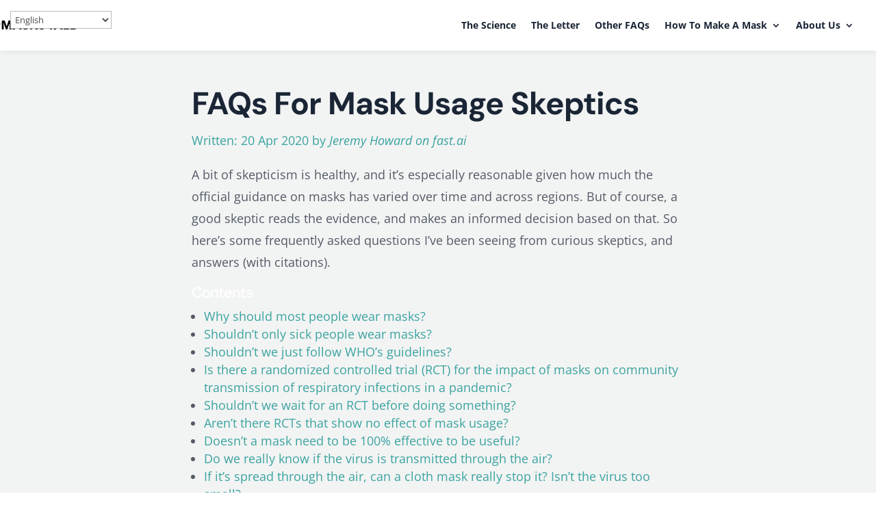

--- FILE ---
content_type: text/html; charset=UTF-8
request_url: https://masks4all.co/faqs-for-mask-skeptics/
body_size: 19334
content:
<!DOCTYPE html><html lang="en-US"><head><meta charset="UTF-8" /><meta http-equiv="X-UA-Compatible" content="IE=edge"><link rel="pingback" href="https://masks4all.co/xmlrpc.php" /> <script type="text/javascript">document.documentElement.className = 'js';</script> <link rel="preconnect" href="https://fonts.gstatic.com" crossorigin /><meta name='robots' content='index, follow, max-image-preview:large, max-snippet:-1, max-video-preview:-1' /> <script type="text/javascript">let jqueryParams=[],jQuery=function(r){return jqueryParams=[...jqueryParams,r],jQuery},$=function(r){return jqueryParams=[...jqueryParams,r],$};window.jQuery=jQuery,window.$=jQuery;let customHeadScripts=!1;jQuery.fn=jQuery.prototype={},$.fn=jQuery.prototype={},jQuery.noConflict=function(r){if(window.jQuery)return jQuery=window.jQuery,$=window.jQuery,customHeadScripts=!0,jQuery.noConflict},jQuery.ready=function(r){jqueryParams=[...jqueryParams,r]},$.ready=function(r){jqueryParams=[...jqueryParams,r]},jQuery.load=function(r){jqueryParams=[...jqueryParams,r]},$.load=function(r){jqueryParams=[...jqueryParams,r]},jQuery.fn.ready=function(r){jqueryParams=[...jqueryParams,r]},$.fn.ready=function(r){jqueryParams=[...jqueryParams,r]};</script> <link media="all" href="https://masks4all.co/wp-content/cache/autoptimize/css/autoptimize_2abef4198c4bd014fb5f65df1ba1abe5.css" rel="stylesheet"><title>FAQs For Mask Usage Skeptics</title><meta name="description" content="The scientific and expert consensus is clear: masks limit the spread of COVID-19. Here&#039;s an FAQ for skeptics and rebuttals to common misconceptions." /><link rel="canonical" href="https://masks4all.co/faqs-for-mask-skeptics/" /><meta property="og:locale" content="en_US" /><meta property="og:type" content="article" /><meta property="og:title" content="FAQs For Mask Usage Skeptics" /><meta property="og:description" content="The scientific and expert consensus is clear: masks limit the spread of COVID-19. Here&#039;s an FAQ for skeptics and rebuttals to common misconceptions." /><meta property="og:url" content="https://masks4all.co/faqs-for-mask-skeptics/" /><meta property="og:site_name" content="#Masks4All" /><meta property="article:modified_time" content="2020-05-01T23:05:19+00:00" /><meta property="og:image" content="https://masks4all.co/wp-content/uploads/2020/03/600x200.jpeg" /><meta property="og:image:width" content="600" /><meta property="og:image:height" content="200" /><meta property="og:image:type" content="image/jpeg" /><meta name="twitter:card" content="summary_large_image" /><meta name="twitter:label1" content="Est. reading time" /><meta name="twitter:data1" content="24 minutes" /> <script type="application/ld+json" class="yoast-schema-graph">{"@context":"https://schema.org","@graph":[{"@type":"WebPage","@id":"https://masks4all.co/faqs-for-mask-skeptics/","url":"https://masks4all.co/faqs-for-mask-skeptics/","name":"FAQs For Mask Usage Skeptics","isPartOf":{"@id":"https://masks4all.co/#website"},"primaryImageOfPage":{"@id":"https://masks4all.co/faqs-for-mask-skeptics/#primaryimage"},"image":{"@id":"https://masks4all.co/faqs-for-mask-skeptics/#primaryimage"},"thumbnailUrl":"https://masks4all.co/wp-content/uploads/2020/03/600x200.jpeg","datePublished":"2020-04-20T17:10:10+00:00","dateModified":"2020-05-01T23:05:19+00:00","description":"The scientific and expert consensus is clear: masks limit the spread of COVID-19. Here's an FAQ for skeptics and rebuttals to common misconceptions.","breadcrumb":{"@id":"https://masks4all.co/faqs-for-mask-skeptics/#breadcrumb"},"inLanguage":"en-US","potentialAction":[{"@type":"ReadAction","target":["https://masks4all.co/faqs-for-mask-skeptics/"]}]},{"@type":"ImageObject","inLanguage":"en-US","@id":"https://masks4all.co/faqs-for-mask-skeptics/#primaryimage","url":"https://masks4all.co/wp-content/uploads/2020/03/600x200.jpeg","contentUrl":"https://masks4all.co/wp-content/uploads/2020/03/600x200.jpeg","width":600,"height":200},{"@type":"BreadcrumbList","@id":"https://masks4all.co/faqs-for-mask-skeptics/#breadcrumb","itemListElement":[{"@type":"ListItem","position":1,"name":"Home","item":"https://masks4all.co/"},{"@type":"ListItem","position":2,"name":"FAQs For Mask Usage Skeptics"}]},{"@type":"WebSite","@id":"https://masks4all.co/#website","url":"https://masks4all.co/","name":"#Masks4All","description":"","publisher":{"@id":"https://masks4all.co/#organization"},"potentialAction":[{"@type":"SearchAction","target":{"@type":"EntryPoint","urlTemplate":"https://masks4all.co/?s={search_term_string}"},"query-input":{"@type":"PropertyValueSpecification","valueRequired":true,"valueName":"search_term_string"}}],"inLanguage":"en-US"},{"@type":"Organization","@id":"https://masks4all.co/#organization","name":"#Masks4All","url":"https://masks4all.co/","logo":{"@type":"ImageObject","inLanguage":"en-US","@id":"https://masks4all.co/#/schema/logo/image/","url":"https://masks4all.co/wp-content/uploads/2020/04/Mask4All_AllCaps-1.png","contentUrl":"https://masks4all.co/wp-content/uploads/2020/04/Mask4All_AllCaps-1.png","width":254,"height":250,"caption":"#Masks4All"},"image":{"@id":"https://masks4all.co/#/schema/logo/image/"}}]}</script> <link rel="alternate" type="application/rss+xml" title="#Masks4All &raquo; Feed" href="https://masks4all.co/feed/" /><link rel="alternate" type="application/rss+xml" title="#Masks4All &raquo; Comments Feed" href="https://masks4all.co/comments/feed/" /><link rel="alternate" title="oEmbed (JSON)" type="application/json+oembed" href="https://masks4all.co/wp-json/oembed/1.0/embed?url=https%3A%2F%2Fmasks4all.co%2Ffaqs-for-mask-skeptics%2F" /><link rel="alternate" title="oEmbed (XML)" type="text/xml+oembed" href="https://masks4all.co/wp-json/oembed/1.0/embed?url=https%3A%2F%2Fmasks4all.co%2Ffaqs-for-mask-skeptics%2F&#038;format=xml" /><link rel='preload' href='//cdn.shareaholic.net/assets/pub/shareaholic.js' as='script'/> <script data-no-minify='1' data-cfasync='false'>_SHR_SETTINGS = {"endpoints":{"local_recs_url":"https:\/\/masks4all.co\/wp-admin\/admin-ajax.php?action=shareaholic_permalink_related","ajax_url":"https:\/\/masks4all.co\/wp-admin\/admin-ajax.php"},"site_id":"c69cdef70e7130dfdc811db1d36e7bd6","url_components":{"year":"2020","monthnum":"04","day":"20","hour":"17","minute":"10","second":"10","post_id":"68136","postname":"faqs-for-mask-skeptics","category":"uncategorized"}};</script> <script data-no-minify='1' data-cfasync='false' src='//cdn.shareaholic.net/assets/pub/shareaholic.js' data-shr-siteid='c69cdef70e7130dfdc811db1d36e7bd6' async ></script> <meta name='shareaholic:site_name' content='#Masks4All' /><meta name='shareaholic:language' content='en-US' /><meta name='shareaholic:url' content='https://masks4all.co/faqs-for-mask-skeptics/' /><meta name='shareaholic:keywords' content='type:page' /><meta name='shareaholic:article_published_time' content='2020-04-20T17:10:10+00:00' /><meta name='shareaholic:article_modified_time' content='2020-05-01T23:05:19+00:00' /><meta name='shareaholic:shareable_page' content='true' /><meta name='shareaholic:article_author_name' content='masks4all' /><meta name='shareaholic:site_id' content='c69cdef70e7130dfdc811db1d36e7bd6' /><meta name='shareaholic:wp_version' content='9.7.13' /><meta name='shareaholic:image' content='https://masks4all.co/wp-content/uploads/2020/03/600x200.jpeg' /><meta property='og:image' content='https://masks4all.co/wp-content/uploads/2020/03/600x200.jpeg' /><meta content="Divi v.4.27.5" name="generator"/><link rel="https://api.w.org/" href="https://masks4all.co/wp-json/" /><link rel="alternate" title="JSON" type="application/json" href="https://masks4all.co/wp-json/wp/v2/pages/68136" /><link rel="EditURI" type="application/rsd+xml" title="RSD" href="https://masks4all.co/xmlrpc.php?rsd" /><meta name="generator" content="WordPress 6.9" /><link rel='shortlink' href='https://masks4all.co/?p=68136' /><meta name="viewport" content="width=device-width, initial-scale=1.0, maximum-scale=1.0, user-scalable=0" /><link rel="icon" href="https://masks4all.co/wp-content/uploads/2020/04/cropped-Mask4All_AllCaps-1-32x32.png" sizes="32x32" /><link rel="icon" href="https://masks4all.co/wp-content/uploads/2020/04/cropped-Mask4All_AllCaps-1-192x192.png" sizes="192x192" /><link rel="apple-touch-icon" href="https://masks4all.co/wp-content/uploads/2020/04/cropped-Mask4All_AllCaps-1-180x180.png" /><meta name="msapplication-TileImage" content="https://masks4all.co/wp-content/uploads/2020/04/cropped-Mask4All_AllCaps-1-270x270.png" /></head><body class="wp-singular page-template-default page page-id-68136 wp-theme-Divi et-tb-has-template et-tb-has-footer et_pb_button_helper_class et_fullwidth_nav et_non_fixed_nav et_show_nav et_primary_nav_dropdown_animation_fade et_secondary_nav_dropdown_animation_fade et_header_style_left et_cover_background et_pb_gutter osx et_pb_gutters3 et_pb_pagebuilder_layout et_no_sidebar et_divi_theme et-db"><div id="page-container"><div id="et-boc" class="et-boc"><header id="main-header" data-height-onload="60"><div class="container clearfix et_menu_container"><div class="logo_container"> <span class="logo_helper"></span> <a href="https://masks4all.co/" data-wpel-link="internal"> <img src="https://masks4all.co/wp-content/uploads/2020/03/Mask4All_AllCaps-1.png" width="834" height="250" alt="#Masks4All" id="logo" data-height-percentage="80" /> </a></div><div id="et-top-navigation" data-height="60" data-fixed-height="60"><nav id="top-menu-nav"><ul id="top-menu" class="nav"><li class="menu-item menu-item-type-custom menu-item-object-custom menu-item-68469"><a href="https://masks4all.co/the-science-explained/" data-wpel-link="internal">The Science</a></li><li class="menu-item menu-item-type-post_type menu-item-object-page menu-item-68779"><a href="https://masks4all.co/letter-over-100-prominent-health-experts-call-for-cloth-mask-requirements/" data-wpel-link="internal">The Letter</a></li><li class="menu-item menu-item-type-custom menu-item-object-custom current-menu-item menu-item-68144"><a href="https://masks4all.co/faqs-for-mask-skeptics/" aria-current="page" data-wpel-link="internal">Other FAQs</a></li><li class="menu-item menu-item-type-custom menu-item-object-custom menu-item-has-children menu-item-58166"><a href="https://masks4all.co/how-to-make-a-homemade-mask/" data-wpel-link="internal">How To Make A Mask</a><ul class="sub-menu"><li class="menu-item menu-item-type-custom menu-item-object-custom menu-item-68154"><a href="https://masks4all.co/how-to-make-a-homemade-mask/#clean" data-wpel-link="internal">How To Clean Your Mask</a></li></ul></li><li class="menu-item menu-item-type-custom menu-item-object-custom menu-item-has-children menu-item-59152"><a href="https://masks4all.co/about-us/" data-wpel-link="internal">About Us</a><ul class="sub-menu"><li class="menu-item menu-item-type-custom menu-item-object-custom menu-item-68511"><a href="https://masks4all.co/about-us/" data-wpel-link="internal">About Us</a></li><li class="menu-item menu-item-type-custom menu-item-object-custom menu-item-68736"><a href="https://join.slack.com/t/masks4allco/shared_invite/zt-dy8x6vli-MdprnNGGP8s~6ldVwrMc6A" data-wpel-link="external" target="_blank" rel="external noopener noreferrer">Join Our Team</a></li><li class="menu-item menu-item-type-custom menu-item-object-custom menu-item-67873"><a href="https://masks4all.co/in-the-media/" data-wpel-link="internal">Press</a></li><li class="menu-item menu-item-type-custom menu-item-object-custom menu-item-home menu-item-58168"><a href="https://masks4all.co/#contact-us" data-wpel-link="internal">Contact</a></li></ul></li></ul></nav><div id="et_mobile_nav_menu"><div class="mobile_nav closed"> <span class="select_page">Select Page</span> <span class="mobile_menu_bar mobile_menu_bar_toggle"></span></div></div></div></div></header><div id="et-main-area"><div id="main-content"><article id="post-68136" class="post-68136 page type-page status-publish has-post-thumbnail hentry"><div class="entry-content"><div style='display:none;' class='shareaholic-canvas' data-app='share_buttons' data-title='FAQs For Mask Usage Skeptics' data-link='https://masks4all.co/faqs-for-mask-skeptics/' data-app-id-name='page_above_content'></div><div class="et-l et-l--post"><div class="et_builder_inner_content et_pb_gutters3"><div id="how-to-make-a-mask" class="et_pb_section et_pb_section_0 et_pb_with_background et_section_regular" ><div class="et_pb_row et_pb_row_0"><div class="et_pb_column et_pb_column_4_4 et_pb_column_0  et_pb_css_mix_blend_mode_passthrough et-last-child"><div class="et_pb_module et_pb_cta_0 et_pb_promo  et_pb_text_align_center et_pb_bg_layout_dark et_pb_no_bg"><div class="et_pb_promo_description"><h2 class="et_pb_module_header">FAQs For Mask Usage Skeptics</h2><div><p style="text-align: left;"><span class="post-date"><a href="https://www.fast.ai/2020/04/20/skeptics-masks/" data-wpel-link="external" target="_blank" rel="external noopener noreferrer">Written: 20 Apr 2020 by </a><i><a href="https://www.fast.ai/2020/04/20/skeptics-masks/" data-wpel-link="external" target="_blank" rel="external noopener noreferrer">Jeremy Howard on fast.ai</a></i></span></p><p style="text-align: left;">A bit of skepticism is healthy, and it’s especially reasonable given how much the official guidance on masks has varied over time and across regions. But of course, a good skeptic reads the evidence, and makes an informed decision based on that. So here’s some frequently asked questions I’ve been seeing from curious skeptics, and answers (with citations).</p><h3 id="contents" class="no_toc" style="text-align: left;">Contents</h3><ul id="markdown-toc" style="text-align: left;"><li style="text-align: left;"><a id="markdown-toc-why-should-most-people-wear-masks" href="#why-should-most-people-wear-masks">Why should most people wear masks?</a></li><li style="text-align: left;"><a id="markdown-toc-shouldnt-only-sick-people-wear-masks" href="#shouldnt-only-sick-people-wear-masks">Shouldn’t only sick people wear masks?</a></li><li style="text-align: left;"><a id="markdown-toc-shouldnt-we-just-follow-whos-guidelines" href="#shouldnt-we-just-follow-whos-guidelines">Shouldn’t we just follow WHO’s guidelines?</a></li><li style="text-align: left;"><a id="markdown-toc-is-there-a-randomized-controlled-trial-rct-for-the-impact-of-masks-on-community-transmission-of-respiratory-infections-in-a-pandemic" href="#is-there-a-randomized-controlled-trial-rct-for-the-impact-of-masks-on-community-transmission-of-respiratory-infections-in-a-pandemic">Is there a randomized controlled trial (RCT) for the impact of masks on community transmission of respiratory infections in a pandemic?</a></li><li style="text-align: left;"><a id="markdown-toc-shouldnt-we-wait-for-an-rct-before-doing-something" href="#shouldnt-we-wait-for-an-rct-before-doing-something">Shouldn’t we wait for an RCT before doing something?</a></li><li style="text-align: left;"><a id="markdown-toc-arent-there-rcts-that-show-no-effect-of-mask-usage" href="#arent-there-rcts-that-show-no-effect-of-mask-usage">Aren’t there RCTs that show no effect of mask usage?</a></li><li style="text-align: left;"><a id="markdown-toc-doesnt-a-mask-need-to-be-100-effective-to-be-useful" href="#doesnt-a-mask-need-to-be-100-effective-to-be-useful">Doesn’t a mask need to be 100% effective to be useful?</a></li><li style="text-align: left;"><a id="markdown-toc-do-we-really-know-if-the-virus-is-transmitted-through-the-air" href="#do-we-really-know-if-the-virus-is-transmitted-through-the-air">Do we really know if the virus is transmitted through the air?</a></li><li style="text-align: left;"><a id="markdown-toc-if-its-spread-through-the-air-can-a-cloth-mask-really-stop-it-isnt-the-virus-too-small" href="#if-its-spread-through-the-air-can-a-cloth-mask-really-stop-it-isnt-the-virus-too-small">If it’s spread through the air, can a cloth mask really stop it? Isn’t the virus too small?</a></li><li style="text-align: left;"><a id="markdown-toc-wont-wearing-masks-make-people-just-be-less-careful-about-physical-distancing" href="#wont-wearing-masks-make-people-just-be-less-careful-about-physical-distancing">Won’t wearing masks make people just be less careful about physical distancing?</a></li><li style="text-align: left;"><a id="markdown-toc-mightnt-people-handle-their-masks-wrong-and-make-things-worse" href="#mightnt-people-handle-their-masks-wrong-and-make-things-worse">Mightn’t people handle their masks wrong and make things worse?</a></li><li style="text-align: left;"><a id="markdown-toc-what-if-people-touch-their-face-more-and-infect-themselves-in-the-process" href="#what-if-people-touch-their-face-more-and-infect-themselves-in-the-process">What if people touch their face more and infect themselves in the process?</a></li><li style="text-align: left;"><a id="markdown-toc-where-am-i-going-to-get-a-mask-anyway" href="#where-am-i-going-to-get-a-mask-anyway">Where am I going to get a mask anyway?</a></li><li style="text-align: left;"><a id="markdown-toc-wont-this-make-people-take-masks-away-from-healthcare-workers" href="#wont-this-make-people-take-masks-away-from-healthcare-workers">Won’t this make people take masks away from healthcare workers?</a></li><li style="text-align: left;"><a id="markdown-toc-isnt-wearing-a-mask-a-personal-choice" href="#isnt-wearing-a-mask-a-personal-choice">Isn’t wearing a mask a personal choice?</a></li><li style="text-align: left;"><a id="markdown-toc-mightnt-wearing-a-mask-cause-people-of-color-to-get-harassed" href="#mightnt-wearing-a-mask-cause-people-of-color-to-get-harassed">Might not wearing a mask cause people of color to get harassed?</a></li><li style="text-align: left;"><a id="markdown-toc-isnt-wearing-a-mask-something-that-only-asian-cultures-do" href="#isnt-wearing-a-mask-something-that-only-asian-cultures-do">Isn’t wearing a mask something that only Asian cultures do?</a></li></ul><h2 id="why-should-most-people-wear-masks" style="text-align: left;">Why should most people wear masks?</h2><p style="text-align: left;">Wearing a mask decreases the number of people infected by an infectious mask wearer (“source control”), because it reduces by around 99% the number of droplets that are ejected during speech. It also probably somewhat decreases the likelihood of an uninfected wearer getting infected, although it’s less effective for this, since many of the droplets quickly evaporate into small droplet nuclei that are hard to block. Reducing the number of people infected has an exponential impact, because it decreases the effective reproduction rate, R.</p><p style="text-align: left;">About half of infections are from people that aren’t showing symptoms – so people that don’t know they’re sick are infecting others. Because masks are far more effective at blocking infection at the source, that means we need everyone to wear a mask in public, since otherwise unmasked people put those around them at risk.</p><h2 id="shouldnt-only-sick-people-wear-masks" style="text-align: left;">Shouldn’t only sick people wear masks?</h2><p style="text-align: left;">Patients without symptoms pose <a href="https://www.nature.com/articles/s41586-020-2196-x_reference.pdf" data-wpel-link="external" target="_blank" rel="external noopener noreferrer">a risk of infecting others</a>, so it’s not enough to wait until you have symptoms to wear a mask. <a href="https://nature.com/articles/s41591-020-0869-5" data-wpel-link="external" target="_blank" rel="external noopener noreferrer">Three</a> <a href="https://wellcomeopenresearch.org/articles/5-58" data-wpel-link="external" target="_blank" rel="external noopener noreferrer">recent</a> <a href="https://medrxiv.org/content/10.1101/2020.03.05.20031815v1" data-wpel-link="external" target="_blank" rel="external noopener noreferrer">studies</a> show that nearly half of patients are infected by people who do not themselves have symptoms—thus they aren’t even coughing or sneezing yet, but they can spread the disease just by talking in close proximity to someone else.</p><h2 id="shouldnt-we-just-follow-whos-guidelines" style="text-align: left;">Shouldn’t we just follow WHO’s guidelines?</h2><p style="text-align: left;"><a href="https://masks4all.co/what-countries-have-mask-laws/" data-wpel-link="internal">88% of the world&#8217;s population</a> lives in countries where the disease experts and government leaders recommend/mandate masks and <strong>disagree with the WHO</strong>.</p><p style="text-align: left;"><strong>Why does the world disagree with the World Health Organization about masks? </strong></p><p style="text-align: left;">The WHO &#8220;<a href="https://www.weforum.org/agenda/2020/03/who-should-wear-a-face-mask-30-march-who-briefing/" data-wpel-link="external" target="_blank" rel="external noopener noreferrer">recommends those infected</a> with the COVID-19 coronavirus to wear masks to prevent spreading it to someone else.&#8221;</p><p style="text-align: left;">And the WHO agrees with the U.S. CDC (and the rest of the world) that people who are <a href="https://www.who.int/docs/default-source/coronaviruse/situation-reports/20200402-sitrep-73-covid-19.pdf" data-wpel-link="external" target="_blank" rel="external noopener noreferrer">non-symptomatic and infected</a> can spread the virus.</p><p style="text-align: left;">The <a href="https://t.co/hon6s5x2o1?amp=1" data-wpel-link="external" target="_blank" rel="external noopener noreferrer">WHO also recommends public mask usage during high-severity influenza pandemics</a> &#8211; just not during this Coronavirus pandemic.</p><p style="text-align: left;">So it follows very basic logic that if we don’t know who is infected (because of asymptomatic cases) and the WHO agrees that anyone who is infected needs to wear a mask, then we should all wear masks.</p><p style="text-align: left;">Hopefully, WHO will update their guidelines to be clearer in the future. Their most recent guidelines say that “WHO is collaborating with research and development partners to better understand the effectiveness and efficiency of nonmedical masks. WHO is also strongly encouraging countries that issue recommendations for the use of masks in healthy people in the community to conduct research on this critical topic. WHO will update its guidance when new evidence becomes available.”</p><h2 id="is-there-a-randomized-controlled-trial-rct-for-the-impact-of-masks-on-community-transmission-of-respiratory-infections-in-a-pandemic" style="text-align: left;">Is there a randomized controlled trial (RCT) for the impact of masks on community transmission of respiratory infections in a pandemic?</h2><p style="text-align: left;">A randomized controlled trial (RCT) is sometimes considered the “gold standard” for assessing evidence to see whether a medical intervention actually works. It’s mainly used for assessing new drugs. In an RCT, a representative sample is selected, and randomly split into two groups, one of which receives the medical intervention (e.g. the drug), and one which doesn’t (normally that one gets a placebo). This can, when things go well, show clearly whether the drug made a difference. Generally, a “p value” is calculated, which is the probability that effect seen in the data would be observed by chance. If that p value is less than some number (often 0.05) the RCT is considered to be “statistically significant”. Without an RCT, it can be harder to distinguish whether two groups differ because of the intervention, or because of some other difference between the groups.</p><p style="text-align: left;">There has never been, and will never be, an RCT for the impact of masks, or hand-washing, or social distancing on community transmission of respiratory infections in a pandemic. The reason is that the following steps would be needed:</p><ol style="text-align: left;"><li>Select 100 or so communities that are representative, and do not have significant population interaction (i.e people don’t move from one region to another)</li><li>Select at random 50 communities where everyone must all wear masks in public; the populations of the other 50 must never wear masks in public</li><li>Wait a few months</li><li>See how many people died in each set of communities</li></ol><p style="text-align: left;">Because we have such a strong prior expectation that masks are likely to be effective, there are probably no jurisdictions where it would be considered ethical to run such a study. It would also be very challenging to ensure compliance. A smaller and simpler trial that does not look at whole communities, but only individuals, would face similar ethical problems, and would also not be able to actually answer the question of whether community transmission is impacted.</p><p style="text-align: left;">The American Statistical Association (ASA) has released a “<a href="https://amstat.tandfonline.com/doi/full/10.1080/00031305.2016.1154108#.Vt2XIOaE2MN" data-wpel-link="external" target="_blank" rel="external noopener noreferrer">Statement on Statistical Significance and P-Values</a>” with six principles underlying the proper use and interpretation of the p-value. In particular, note the following principles:</p><ul style="text-align: left;"><li>P-values do not measure the probability that the studied hypothesis is true, or the probability that the data were produced by random chance alone.</li><li>Scientific conclusions and business or policy decisions should not be based only on whether a p-value passes a specific threshold.</li><li>A p-value, or statistical significance, does not measure the size of an effect or the importance of a result.</li></ul><p style="text-align: left;">So what should policy decisions be based on? They should be based on an assessment of the potential upsides and downside of an intervention along with their probabilities, versus the potential cost, in order to come up with an approximate expected value (ideally, a probability distribution) if the intervention is used, versus not used.</p><h2 id="shouldnt-we-wait-for-an-rct-before-doing-something" style="text-align: left;">Shouldn’t we wait for an RCT before doing something?</h2><p style="text-align: left;">No. Even if we ignore the impossibility of running such an RCT, a British Medical Journal paper <a href="https://www.bmj.com/content/bmj/369/bmj.m1435.full.pdf" data-wpel-link="external" target="_blank" rel="external noopener noreferrer">points out</a> that “there is a moral argument that the public should be given the opportunity to change their behavior in line with the precautionary principle, even when direct experimental evidence for benefit is not clear cut”. The precautionary principle is (from Wikipedia) “a strategy for approaching issues of potential harm when extensive scientific knowledge on the matter is lacking.” Most nations have agreed, via UNICEF, to act in compliance with this principle.</p><p style="text-align: left;">No jurisdiction has waited for an RCT before recommending hand washing or physical distancing. Many jurisdictions have enforced extreme physical distancing through mandated lockdowns or shelter-in-place orders, despite the lack of an RCT showing their effectiveness at reducing community transmission of COVID-19, and despite this being a far more expensive intervention.</p><h2 id="arent-there-rcts-that-show-no-effect-of-mask-usage" style="text-align: left;">Aren’t there RCTs that show no effect of mask usage?</h2><p style="text-align: left;">For an RCT to show no effect, we would need to observe two groups that are very similar, with enough data to make us confident that the effect is small enough to be not practically useful. There are no RCTs that have found this for any use of masks for any type of coronavirus.</p><p style="text-align: left;">The closest thing we have, perhaps, to a relevant RCT is the paper <a href="https://www.ijidonline.com/article/S1201-9712\(08\)01008-4/fulltext" data-wpel-link="external" target="_blank" rel="external noopener noreferrer">The First Randomized, Controlled Clinical Trial of Mask Use in Households to Prevent Respiratory Virus Transmission</a>: This was an Australian study for influenza control in the community, but not during a pandemic, and without any enforcement of compliance (such as would be provided by a mask mandate). It stated that “observational epidemiologic data suggest that transmission of viral respiratory infection was significantly reduced during the SARS epidemic with the use of face masks as well as other infection control measures” and “in an adjusted analysis of compliant subjects, masks as a group had protective efficacy in excess of 80% against clinical influenza-like illness.” However, the authors noted that “we found compliance to be low, but compliance is affected by perception of risk. In a pandemic, we would expect compliance to improve. In compliant users, masks were highly efficacious.”</p><p style="text-align: left;">There is <a href="https://www.nature.com/articles/s41591-020-0843-2" data-wpel-link="external" target="_blank" rel="external noopener noreferrer">some evidence</a> that basic masks are more effective for coronavirus than influenza. There is a lot of evidence that compliance with mask wearing can be high during the COVID-19 pandemic, since many communities are already at well over 80% compliance (including many at close to 100%, due to mask mandates).</p><p style="text-align: left;">Some other RCTs that are frequently discussed with regards to public mask use, none of which study impact on community transmission, include:</p><ul style="text-align: left;"><li><a href="https://www.ncbi.nlm.nih.gov/pmc/articles/PMC5223715/" data-wpel-link="external" target="_blank" rel="external noopener noreferrer">Cluster randomised controlled trial to examine medical mask use as source control for people with respiratory illness</a>: in this study, the relative risk for laboratory confirmed viral infections was 0.06 to 15.54. In other words, the study was too underpowered to tell whether the impact of masks was extremely effective, or extremely ineffective. The study looked at the impact of continuously wearing a mask whilst in a hospital. This is a very different situation to using a mask for short periods of time whilst shopping, in transit, and so forth.</li><li><a href="https://www.ncbi.nlm.nih.gov/pubmed/19652172" data-wpel-link="external" target="_blank" rel="external noopener noreferrer">Facemasks and hand hygiene to prevent influenza transmission in households: a cluster randomized trial</a>: This was a Hong Kong study for influenza control in the community. It was an underpowered study, however it concluded “Hand hygiene and facemasks seemed to prevent household transmission of influenza virus when implemented within 36 hours of index patient symptom onset. These findings suggest that nonpharmaceutical interventions are important for mitigation of pandemic and interpandemic influenza.”</li><li><a href="https://bmjopen.bmj.com/content/bmjopen/5/4/e006577.full.pdf" data-wpel-link="external" target="_blank" rel="external noopener noreferrer">A cluster randomised trial of cloth masks compared with medical masks in healthcare workers</a>: This did not test the impact of wearing masks on source control and did not have a control group that did not wear masks. The study found that cloth masks were not effective as PPE for rhinovirus. This is consistent with <a href="https://www.nature.com/articles/s41591-020-0843-2" data-wpel-link="external" target="_blank" rel="external noopener noreferrer">a more recent study</a> that found that simple masks were not effective for blocking rhinovirus; however, it found them 100% effective at blocking seasonal coronavirus.</li></ul><h2 id="doesnt-a-mask-need-to-be-100-effective-to-be-useful" style="text-align: left;">Doesn’t a mask need to be 100% effective to be useful?</h2><p style="text-align: left;">No. No mask is 100% effective. However, fewer virus particles mean a better chance of avoiding infection, and research shows that, if you are infected, <a href="https://www.thelancet.com/journals/laninf/article/PIIS1473-3099\(20\)30196-1/fulltext" data-wpel-link="external" target="_blank" rel="external noopener noreferrer">the lower your viral exposure load</a>, the <a href="https://www.thelancet.com/journals/laninf/article/PIIS1473-3099\(20\)30232-2/fulltext" data-wpel-link="external" target="_blank" rel="external noopener noreferrer">better your chance</a> of only <a href="https://nymag.com/intelligencer/2020/03/is-viral-load-key-to-understanding-coronaviruss-severity.html" data-wpel-link="external" target="_blank" rel="external noopener noreferrer">a mild illness</a>.</p><h2 id="do-we-really-know-if-the-virus-is-transmitted-through-the-air" style="text-align: left;">Do we really know if the virus is transmitted through the air?</h2><p style="text-align: left;">I claimed earlier that a mask works “because it reduces by around 99% the amount of droplets that are ejected during speech”. That’s only useful if we know that the virus is actually transmitted through the air. We have to be careful here, because many people (including the WHO) use a definition of “airborne” that does not include transmission caused by droplets traveling through the air, but only tiny particles that float freely in the air for hours. We don’t know for sure whether the virus is “airborne” under this definition. However, it does seem clear that a key transmission route of COVID-19 is via droplets that fly out of our mouths. It has been known since 1934 (and studied in hundreds of papers since) that respiratory infections are transmitted through these droplets, and that the smaller ones <a href="https://academic.oup.com/aje/article-abstract/20/3/611/280025" data-wpel-link="external" target="_blank" rel="external noopener noreferrer">quickly evaporate</a>. We’ve <a href="https://www.ncbi.nlm.nih.gov/pmc/articles/PMC2234804/" data-wpel-link="external" target="_blank" rel="external noopener noreferrer">known since 1946</a> (and studied in hundreds of papers since) that this creates tiny particles that are extremely hard to stop. This mode of respiratory infection is well understood, and consistent with the <a href="https://www.cdc.gov/sars/about/faq.html" data-wpel-link="external" target="_blank" rel="external noopener noreferrer">transmission of SARS</a>.</p><p style="text-align: left;">Unfortunately, WHO makes things rather confusing, through their publication <a href="https://www.who.int/news-room/commentaries/detail/modes-of-transmission-of-virus-causing-covid-19-implications-for-ipc-precaution-recommendations" data-wpel-link="external" target="_blank" rel="external noopener noreferrer">Modes of transmission of virus causing COVID-19</a>. This document claims that “According to current evidence, COVID-19 virus is primarily transmitted between people through respiratory droplets and contact routes.” Five references provided to support this assertion (the WHO page currently lists 6, but it appears that the reference numbers are off by one, since the following reference does not relate to the correct document). However, a review of the references shows that none of them provide evidence supporting any particular transmission route. These are the references provided:</p><ul style="text-align: left;"><li><a href="https://wwwnc.cdc.gov/eid/article/26/6/20-0239_article" data-wpel-link="external" target="_blank" rel="external noopener noreferrer">Community Transmission of Severe Acute Respiratory Syndrome Coronavirus 2, Shenzhen, China, 2020</a>: “We suspect that community transmission and intrafamily transmission have potentially become the new transmission modes in the city. Also, nosocomial infection and transmission might pose a potential risk for COVID-19 control.” No evidence of whether transmission was through droplets, Aerosol, or fomites is presented.</li><li><a href="https://www.thelancet.com/journals/lancet/article/PIIS0140-6736\(20\)30154-9/fulltext" data-wpel-link="external" target="_blank" rel="external noopener noreferrer">A familial cluster of pneumonia associated with the 2019 novel coronavirus indicating person-to-person transmission</a>: The focus of this study was to identify whether the key issue to analyze and control is super-spreader events, or whether other types of transmission could be a problem. “Our study showed that person-to-person transmission in family homes or hospitals, and intercity spread of this novel coronavirus are possible”. No analysis of transmission methods was done, however there is some evidence here that wearing a mask is effective, because the only person that was not infected in the family in this case was the only one to wear a mask.</li><li><a href="https://www.nejm.org/doi/full/10.1056/NEJMoa2001316" data-wpel-link="external" target="_blank" rel="external noopener noreferrer">Early Transmission Dynamics in Wuhan, China, of Novel Coronavirus–Infected Pneumonia</a>: This study only looked at “infected persons, relatives, close contacts, and health care workers”. It did not attempt to identify the method of transmission or find out whether transmission to more remote people occurred.</li><li><a href="https://www.thelancet.com/journals/lancet/article/PIIS0140-6736\(20\)30183-5/fulltext" data-wpel-link="external" target="_blank" rel="external noopener noreferrer">Clinical features of patients infected with 2019 novel coronavirus in Wuhan, China</a>: this study looks at “the epidemiological, clinical, laboratory, and radiological characteristics and treatment and clinical outcomes” of patients. It does not look at or comment on transmission method in any way.</li><li><a href="https://www.cdc.gov/mmwr/volumes/69/wr/mm6909e1.htm" data-wpel-link="external" target="_blank" rel="external noopener noreferrer">Active Monitoring of Persons Exposed to Patients with Confirmed COVID-19</a>: “despite intensive follow-up, no sustained person-to-person transmission of symptomatic SARS-CoV-2 was observed in the United States among the close contacts of the first 10 persons with diagnosed travel-related COVID-19. Analyses of timing of exposure during each patient’s illness as well as the type and duration of exposures will provide information on potential risk factors for transmission.” This analysis was not done in this paper, so therefore it does not provide any information about transmission methods.</li></ul><p style="text-align: left;">However, there are cases reported in the literature which support the conclusion that the virus is transmitted through the air. In particular, the paper <a href="https://wwwnc.cdc.gov/eid/article/26/7/20-0764_article" data-wpel-link="external" target="_blank" rel="external noopener noreferrer">COVID-19 Outbreak Associated with Air Conditioning in Restaurant, Guangzhou, China, 2020</a>, notes that “Virus transmission in this outbreak cannot be explained by droplet transmission alone. Larger respiratory droplets (&gt;5 μm) remain in the air for only a short time and travel only short distances, generally &lt;1 m”. <a href="https://wwwnc.cdc.gov/eid/article/26/6/20-0412_article" data-wpel-link="external" target="_blank" rel="external noopener noreferrer">Indirect Virus Transmission in Cluster of COVID-19 Cases, Wenzhou, China, 2020</a> notes that “the rapid spread of SARS-CoV-2 in our study could have resulted from spread via fomites (e.g., elevator buttons or restroom taps) or virus aerosolization in a confined public space (e.g., restrooms or elevators). All case-patients other than those on floor 7 were female, including a restroom cleaner, so common restroom use could have been the infection source. For case-patients who were customers in the shopping mall but did not report using the restroom, the source of infection could have been the elevators. The Guangzhou Center for Disease Control and Prevention detected the nucleic acid of SARS-CoV-2 on a doorknob at a patient’s house (5), but Wenzhou Center for Disease Control and Prevention test results for an environmental sample from the surface of a mall elevator wall and button were negative”. Other cases not yet reported in the scientific literature include a <a href="https://www.latimes.com/world-nation/story/2020-03-29/coronavirus-choir-outbreak" data-wpel-link="external" target="_blank" rel="external noopener noreferrer">Seattle choir rehearsal</a> where 45 have been diagnosed with COVID-19 or ill with the symptoms, despite all attendees required to use hand sanitizer, and a conference in Boston <a href="https://www.wbur.org/commonhealth/2020/03/12/coronavirus-outbreak-biogen-conference-superspreading" data-wpel-link="external" target="_blank" rel="external noopener noreferrer">where 77 people became infected</a>. Locations that had sporting events and festivals, where there tends to be singing and shouting, which eject larger and more droplets further distances, have had large COVID-19 outbreaks.</p><p style="text-align: left;">Perhaps the most interesting case for understanding transmission routes is <a href="https://www.cdc.go.kr/board/board.es?mid=&amp;bid=0030&amp;act=view&amp;list_no=366670&amp;tag=&amp;nPage=1" data-wpel-link="external" target="_blank" rel="external noopener noreferrer">a call center building in Guro-gu, Seoul</a>, There are a total of 163 confirmed cases since 8 March. Of the 163 confirmed cases, 97 are persons who worked in the building (11th floor = 94; 10th floor = 2; 9th floor = 1), and 66 are their contacts.” So nearly all the cases in the building were on a single floor. This strongly suggests that transmission must be mainly through the air, otherwise, if transmission was primarily through touching surfaces, elevator buttons and front doors etc would have caused substantial transmission to other floors.</p><p style="text-align: left;">I have only been able to find <a href="https://www.cdc.gov/mmwr/volumes/69/wr/mm6914e1.htm?s_cid=mm6914e1_x" data-wpel-link="external" target="_blank" rel="external noopener noreferrer">a single case</a> that seems likely to be caused by infection through surface contact. In this case, a person in Singapore who sat in a church pew that was earlier used by an infected patient became infected themselves. It’s possible that the virus was transmitted through the pew, although it’s also possible that since the people went to the same church, they came into contact before or after the service.</p><h2 id="if-its-spread-through-the-air-can-a-cloth-mask-really-stop-it-isnt-the-virus-too-small" style="text-align: left;">If it’s spread through the air, can a cloth mask really stop it? Isn’t the virus too small?</h2><p style="text-align: left;">Coronavirus particles are so small that they can fit through the weave of most household cloth materials. Medical masks, such as N95 respirators, use special materials that create difficult to navigate pathways in the fabric that make it very hard for these tiny particles to get through the material. They also are specially fitted to the face of each healthcare worker to minimize gaps that these particles can get through.</p><p style="text-align: left;">Many commentators have been distracted by this, not realizing that the droplets that are ejected from an infected mask wearer are far bigger than the virus particles, and are easily blocked with around 99% efficacy, as shown in this <a href="https://www.nejm.org/doi/full/10.1056/NEJMc2007800" data-wpel-link="external" target="_blank" rel="external noopener noreferrer">recent NEJM paper</a> that used laser light scattering to explore the effect. (The paper includes videos that make it easy to see for yourself what’s going on.)</p><p style="text-align: left;">We don’t know for sure yet whether droplets ejected during breathing are also an important transmission path. These droplets are much smaller, and have a lower total viral load, compared to droplets from speech, but I haven’t found any studies that directly study the impact of this on COVID-19 transmission.</p><p style="text-align: left;">The good news, however, is that we do have <a href="https://www.nature.com/articles/s41591-020-0843-2%C2%A0" data-wpel-link="external" target="_blank" rel="external noopener noreferrer">a study</a> that shows the impact of wearing an unfitted mask on seasonal coronavirus transmission, based on the amount of virus particles found in droplets ejected during breathing. In this study, the unfitted mask was 100% effective in blocking these for seasonal coronavirus.</p><p style="text-align: left;">There’s even a study that tested the efficacy of a cloth mask at blocking COVID-19. Unfortunately, there are some problems with the study:</p><ul style="text-align: left;"><li>Symptomatic people should stay home, so testing speech would have been more helpful than testing coughs</li><li>The test was done at 8 inches, which is much closer than people should be if following physical distancing guidelines</li><li>Only 4 patients were tested</li><li>The data analysis was not done correctly.</li></ul><p style="text-align: left;">We can’t fix the first three problems, but we can fix the fourth. When we do, <a href="https://twitter.com/jeremyphoward/status/1251900333351149575" data-wpel-link="external" target="_blank" rel="external noopener noreferrer">we find that</a> over 95% of the viral load was blocked by the cloth masks.</p><p style="text-align: left;">To improve protection for the wearer, a coffee filter or paper towel can be easily <a href="https://www.theguardian.com/us-news/2020/apr/06/how-to-make-no-sew-face-mask-coronavirus" data-wpel-link="external" target="_blank" rel="external noopener noreferrer">inserted into the mask</a> to improve filtering. For instance, the Hong Kong Consumer Council <a href="https://www.consumer.org.hk/ws_en/news/specials/2020/mask-diy-tips.html" data-wpel-link="external" target="_blank" rel="external noopener noreferrer">recommended design</a> includes a paper towel, after scientists “scanned kitchen paper towel under electronic microscope and revealed that the fabric size, gaps and layout of kitchen paper towel are similar to that of the middle layer of surgical mask”.</p><h2 id="wont-wearing-masks-make-people-just-be-less-careful-about-physical-distancing" style="text-align: left;">Won’t wearing masks make people just be less careful about physical distancing?</h2><p style="text-align: left;">There is no evidence that mask use reduces compliance with other recommended strategies, such as physical distancing. Anecdotal evidence suggests that wearing masks is a useful reminder of the gravity of the situation, and may remind others to keep their distance. Historically, public health initiatives such as seat belts, condoms, and motorbike helmets are generally associated with concerns about negative outcomes due to increasing risky behavior, but overall population results have not borne out these concerns in practice.</p><p style="text-align: left;">As <a href="http://up.fm/masks" data-wpel-link="external" target="_blank" rel="external noopener noreferrer">our paper</a> explains (section B.2; see paper for citation details):</p><blockquote><p>“One concern around public health messaging promoting the use of face-covering has been that members of the public may use risk compensation behavior and neglect physical distancing based on overvaluing the protection a surgical mask may offer due to an exaggerated or false sense of security (49). Similar arguments have previously been made for HIV prevention strategies (50) (51) and other safety devices and mandates such as motorcycle helmet laws (52) and seat-belts (53). However, research on these topics finds no such increase in adverse outcomes at the population level but rather improvements in safety and well-being, suggesting that even if risk compensation occurs in some individuals, that effect is dwarfed by the increased safety at the population level (53, 54). Further, even for deliberately high-risk recreational activities such as alpine skiing and snowboarding, wearing a helmet was generally associated with risk reduction oriented behavior (55), suggesting safety devices are both compatible with and perhaps encourage safety-oriented behavior. Even for high-risk recreational activities like alpine skiing and snowboarding, helmet use has greatly reduced injury rates (56).</p><p>In general, various forms of risk compensation theories have been proposed for many different safety innovations, but have not been found to have empirical support (57) at the population level. These findings strongly suggest that, instead of withholding a preventative tool, accompanying it with accurate messaging that combines different preventative measures would display trust in the general public’s ability to act responsibly and empower citizens, and risk compensation is unlikely to undo the positive benefits at the population level (58).”</p></blockquote><h2 id="mightnt-people-handle-their-masks-wrong-and-make-things-worse" style="text-align: left;">Mightn’t people handle their masks wrong and make things worse?</h2><p style="text-align: left;">As discussed, it appears that transmission of COVID-19 through surfaces is very rare. There are no reported cases that I’ve found that show transmission through an infected mask. Since there are now hundreds of millions of people around the world required to wear masks in public, we would expect to have seen examples of this by now.</p><p style="text-align: left;">The idea that wearing masks could <em>increase</em> risk due to touching it doesn’t stand up to scrutiny. If your mask has virus particles in it, there’s two possibilities for how they got there:</p><ul style="text-align: left;"><li>You’re already infected, in which case this isn’t really an issue, or</li><li>You’re not already infected, and the virus particles came from someone else, which means that your mask stopped them from going into your mouth.</li></ul><p style="text-align: left;">COVID-19 is transmitted through the inside of the mouth, nose, or the eyes. If a mask stops virus particles from entering your mouth, then it’s done its job. People should be told to wash their mask when they get home, to minimize the chance that they get infected through an infected surface.</p><h2 id="what-if-people-touch-their-face-more-and-infect-themselves-in-the-process" style="text-align: left;">What if people touch their face more and infect themselves in the process?</h2><p style="text-align: left;">As discussed, COVID-19 is transmitted through the inside of the mouth, nose, or the eyes. A mask covers the mouth and nose, making it much harder to accidentally touch them. People should be encouraged to avoid touching their mouth and nose regardless of whether or not they are wearing a mask.</p><h2 id="where-am-i-going-to-get-a-mask-anyway" style="text-align: left;">Where am I going to get a mask anyway?</h2><p style="text-align: left;">Masks can be made by cutting the ends off a sock, stapling rubber bands to a piece of kitchen towel, cutting the arms of a t-shirt, folding a handkerchief over hair-ties or rubber bands, by using a scarf or bandana, and so forth. There is no evidence to suggest that any of these masks are not effective at blocking droplets from an infected person.</p><h2 id="wont-this-make-people-take-masks-away-from-healthcare-workers" style="text-align: left;">Won’t this make people take masks away from healthcare workers?</h2><p style="text-align: left;">Simple homemade cloth masks made of cut up cotton t shirts, paper towels, a handkerchief, etc are very effective for source control, so there’s no need to take medical masks away from healthcare workers. In regions that have mandated mask usage, most people are wearing DIY masks, not medical masks.</p><h2 id="isnt-wearing-a-mask-a-personal-choice" style="text-align: left;">Isn’t wearing a mask a personal choice?</h2><p style="text-align: left;">The Republican governor of Maryland, Larry Hogan, said “Some people have said that covering their faces infringes on their rights, but this isn’t just about your rights or protecting yourself; it’s about protecting your neighbors. And the best science that we have shows that people might not know that they’re carriers of the virus, through no fault of their own, and they could infect other people. Spreading this disease infringes on your neighbors’ rights.”</p><p style="text-align: left;">Making a “personal choice” to not wear a mask can put those around you at risk.</p><p style="text-align: left;">(Some people genuinely can’t safely wear a mask, of course, but that is a separate issue.)</p><h2 id="mightnt-wearing-a-mask-cause-people-of-color-to-get-harassed" style="text-align: left;">Mightn’t wearing a mask cause people of color to get harassed?</h2><p style="text-align: left;">Mandating universal mask wearing, rather than just recommending mask use, may have additional benefits such as reducing stigma. From <a href="http://up.fm/masks" data-wpel-link="external" target="_blank" rel="external noopener noreferrer">our paper</a> (section B.2; see paper for citation details):</p><blockquote><p>For many infectious diseases, including, for example, tuberculosis, health authorities recommend masks only for those infected or people who are taking care of someone infected. However, research shows that many sick people are reluctant to wear a mask if it identifies them as sick, and thus end up not wearing them at all in an effort to avoid the stigma of illness (60, 61). Stigma is a powerful force in human societies, and many illnesses come with stigma for the sick as well as fear of them, and managing the stigma is an important part of the process of controlling epidemics as stigma also leads to people avoiding treatment as well as preventive measures that would “out” their illness (62). Many health authorities have recommended wearing masks for COVID-19 only if people are sick; however, reports of people wearing masks being attacked, shunned and stigmatized have already been observed (63). Having masks worn only by the suspected/confirmed infected also has led to employers in high-risk environments like grocery stores and prisons, and even hospitals, banning employees from wearing one sometimes with the idea that it would scare the customer or the patients (64, 65). Further, in many countries, minorities suffer additional stigma and assumptions of criminality (66). In that vein, black people in the United States have reported that they were reluctant to wear masks in public during this pandemic for fear of being mistaken as criminals (67, 68).</p></blockquote><h2 id="isnt-wearing-a-mask-something-that-only-asian-cultures-do" style="text-align: left;">Isn’t wearing a mask something that only Asian cultures do?</h2><p style="text-align: left;">Many Western regions have now mandated mask wearing in many public places, including many parts of the USA and many countries in Europe. There is no sign that Westerners are unable or unwilling to wear masks.</p></div></div></div></div></div></div></div></div><div style='display:none;' class='shareaholic-canvas' data-app='share_buttons' data-title='FAQs For Mask Usage Skeptics' data-link='https://masks4all.co/faqs-for-mask-skeptics/' data-app-id-name='page_below_content'></div><div style='display:none;' class='shareaholic-canvas' data-app='recommendations' data-title='FAQs For Mask Usage Skeptics' data-link='https://masks4all.co/faqs-for-mask-skeptics/' data-app-id-name='page_below_content'></div></div></article></div><footer class="et-l et-l--footer"><div class="et_builder_inner_content et_pb_gutters3"><div class="et_pb_section et_pb_section_0_tb_footer et_pb_with_background et_section_regular" ><div class="et_pb_row et_pb_row_0_tb_footer et_pb_equal_columns et_pb_gutters4"><div class="et_pb_column et_pb_column_1_4 et_pb_column_0_tb_footer  et_pb_css_mix_blend_mode_passthrough"><div class="et_pb_module et_pb_image et_pb_image_0_tb_footer"> <a href="https://masks4all.co/" data-wpel-link="internal"><span class="et_pb_image_wrap "><img loading="lazy" decoding="async" width="428" height="128" src="https://masks4all.co/wp-content/uploads/2020/06/mask4all-footer-logo@2x.png" alt="" title="" srcset="https://masks4all.co/wp-content/uploads/2020/06/mask4all-footer-logo@2x.png 428w, https://masks4all.co/wp-content/uploads/2020/06/mask4all-footer-logo@2x-300x90.png 300w" sizes="(max-width: 428px) 100vw, 428px" class="wp-image-68868" /></span></a></div><div class="et_pb_module et_pb_text et_pb_text_0_tb_footer  et_pb_text_align_left et_pb_bg_layout_light"><div class="et_pb_text_inner"><p>#Masks4All, a fiscally sponsored project of <a href="https://communityin.org/" target="_blank" rel="noopener noreferrer external" data-wpel-link="external">Community Initiatives</a></p></div></div></div><div class="et_pb_column et_pb_column_1_4 et_pb_column_1_tb_footer  et_pb_css_mix_blend_mode_passthrough"><div class="et_pb_module dsm_menu dsm_menu_0_tb_footer  et_pb_text_align_left et_pb_bg_layout_light"><div class="et_pb_module_inner"><h4 class="dsm-menu-title et_pb_module_header">Navigation</h4><nav class="dsm-menu-container" role="navigation" itemscope itemtype="http://schema.org/SiteNavigationElement"><ul id="menu-footer-navigation-menu" class="dsm-menu dsm-menu-style-type-none dsm-menu-layout-vertical"><li id="menu-item-68901" class="et_pb_menu_page_id-68901 menu-item menu-item-type-custom menu-item-object-custom menu-item-68901"><a href="https://masks4all.co/masks4all-why-masks-must-be-required-not-recommended/" itemprop="url" data-wpel-link="internal"><span itemprop="name">Homepage</span></a></li><li id="menu-item-68902" class="et_pb_menu_page_id-68902 menu-item menu-item-type-custom menu-item-object-custom menu-item-68902"><a href="https://masks4all.co/about-us/" itemprop="url" data-wpel-link="internal"><span itemprop="name">About Us</span></a></li><li id="menu-item-68903" class="et_pb_menu_page_id-68903 menu-item menu-item-type-custom menu-item-object-custom menu-item-68903"><a href="https://masks4all.co/the-science-masks4all/" itemprop="url" data-wpel-link="internal"><span itemprop="name">The Science</span></a></li><li id="menu-item-68904" class="et_pb_menu_page_id-68904 menu-item menu-item-type-custom menu-item-object-custom menu-item-68904"><a href="https://masks4all.co/letter-over-100-prominent-health-experts-call-for-cloth-mask-requirements/" itemprop="url" data-wpel-link="internal"><span itemprop="name">The Letter</span></a></li><li id="menu-item-68905" class="et_pb_menu_page_id-68905 menu-item menu-item-type-custom menu-item-object-custom menu-item-68905"><a href="https://masks4all.co/what-states-have-mandatory-mask-laws/" itemprop="url" data-wpel-link="internal"><span itemprop="name">U.S. States</span></a></li><li id="menu-item-68906" class="et_pb_menu_page_id-68906 menu-item menu-item-type-custom menu-item-object-custom menu-item-68906"><a href="https://masks4all.co/what-countries-require-masks-in-public/" itemprop="url" data-wpel-link="internal"><span itemprop="name">Country List</span></a></li><li id="menu-item-68907" class="et_pb_menu_page_id-68907 menu-item menu-item-type-custom menu-item-object-custom menu-item-68907"><a href="https://masks4all.co/in-the-media/" itemprop="url" data-wpel-link="internal"><span itemprop="name">Press</span></a></li></ul></nav></div></div></div><div class="et_pb_column et_pb_column_1_4 et_pb_column_2_tb_footer  et_pb_css_mix_blend_mode_passthrough"><div class="et_pb_module dsm_menu dsm_menu_1_tb_footer  et_pb_text_align_left et_pb_bg_layout_light"><div class="et_pb_module_inner"><h4 class="dsm-menu-title et_pb_module_header">Important Links</h4><nav class="dsm-menu-container" role="navigation" itemscope itemtype="http://schema.org/SiteNavigationElement"><ul id="menu-footer-important-links" class="dsm-menu dsm-menu-style-type-none dsm-menu-layout-vertical"><li id="menu-item-68909" class="et_pb_menu_page_id-68909 menu-item menu-item-type-custom menu-item-object-custom menu-item-68909"><a href="https://masks4all.co/how-to-make-a-homemade-mask/" itemprop="url" data-wpel-link="internal"><span itemprop="name">How To Make A Homemade Mask</span></a></li><li id="menu-item-68910" class="et_pb_menu_page_id-68910 menu-item menu-item-type-custom menu-item-object-custom menu-item-home menu-item-68910"><a href="https://masks4all.co/#take-action" itemprop="url" data-wpel-link="internal"><span itemprop="name">Take Action To Save Lives</span></a></li><li id="menu-item-68911" class="et_pb_menu_page_id-68911 menu-item menu-item-type-custom menu-item-object-custom menu-item-68911"><a href="https://masks4all.co/resources-news-about-mask-usage/" itemprop="url" data-wpel-link="internal"><span itemprop="name">Resources &#038; News</span></a></li><li id="menu-item-68912" class="et_pb_menu_page_id-68912 menu-item menu-item-type-custom menu-item-object-custom current-menu-item menu-item-68912"><a href="https://masks4all.co/faqs-for-mask-skeptics/" aria-current="page" itemprop="url" data-wpel-link="internal"><span itemprop="name">FAQs</span></a></li><li id="menu-item-69171" class="et_pb_menu_page_id-69168 menu-item menu-item-type-post_type menu-item-object-page menu-item-69171"><a href="https://masks4all.co/terms-privacy-policy/" itemprop="url" data-wpel-link="internal"><span itemprop="name">Terms &#038; Privacy Policy</span></a></li></ul></nav></div></div></div><div class="et_pb_column et_pb_column_1_4 et_pb_column_3_tb_footer  et_pb_css_mix_blend_mode_passthrough et-last-child"><div class="et_pb_module et_pb_text et_pb_text_1_tb_footer  et_pb_text_align_left et_pb_bg_layout_light"><div class="et_pb_text_inner"><h4>Spread the message</h4></div></div><div class="et_pb_module et_pb_code et_pb_code_0_tb_footer"><div class="et_pb_code_inner"><div style='display:none;' class='shareaholic-canvas' data-app='share_buttons' data-title='FAQs For Mask Usage Skeptics' data-link='https://masks4all.co/faqs-for-mask-skeptics/' data-app-id='28893956'></div></div></div></div></div></div></div></footer></div></div></div> <script type="speculationrules">{"prefetch":[{"source":"document","where":{"and":[{"href_matches":"/*"},{"not":{"href_matches":["/wp-*.php","/wp-admin/*","/wp-content/uploads/*","/wp-content/*","/wp-content/plugins/*","/wp-content/themes/Divi/*","/*\\?(.+)"]}},{"not":{"selector_matches":"a[rel~=\"nofollow\"]"}},{"not":{"selector_matches":".no-prefetch, .no-prefetch a"}}]},"eagerness":"conservative"}]}</script> <div class="gtranslate_wrapper" id="gt-wrapper-24031697"></div><script type="text/javascript" src="https://masks4all.co/wp-includes/js/jquery/jquery.min.js?ver=3.7.1" id="jquery-core-js"></script> <script type="text/javascript" id="jquery-js-after">jqueryParams.length&&$.each(jqueryParams,function(e,r){if("function"==typeof r){var n=String(r);n.replace("$","jQuery");var a=new Function("return "+n)();$(document).ready(a)}});
//# sourceURL=jquery-js-after</script> <script type="text/javascript" id="divi-custom-script-js-extra">var DIVI = {"item_count":"%d Item","items_count":"%d Items"};
var et_builder_utils_params = {"condition":{"diviTheme":true,"extraTheme":false},"scrollLocations":["app","top"],"builderScrollLocations":{"desktop":"app","tablet":"app","phone":"app"},"onloadScrollLocation":"app","builderType":"fe"};
var et_frontend_scripts = {"builderCssContainerPrefix":"#et-boc","builderCssLayoutPrefix":"#et-boc .et-l"};
var et_pb_custom = {"ajaxurl":"https://masks4all.co/wp-admin/admin-ajax.php","images_uri":"https://masks4all.co/wp-content/themes/Divi/images","builder_images_uri":"https://masks4all.co/wp-content/themes/Divi/includes/builder/images","et_frontend_nonce":"3b75fc6885","subscription_failed":"Please, check the fields below to make sure you entered the correct information.","et_ab_log_nonce":"b5f39cff98","fill_message":"Please, fill in the following fields:","contact_error_message":"Please, fix the following errors:","invalid":"Invalid email","captcha":"Captcha","prev":"Prev","previous":"Previous","next":"Next","wrong_captcha":"You entered the wrong number in captcha.","wrong_checkbox":"Checkbox","ignore_waypoints":"no","is_divi_theme_used":"1","widget_search_selector":".widget_search","ab_tests":[],"is_ab_testing_active":"","page_id":"68136","unique_test_id":"","ab_bounce_rate":"5","is_cache_plugin_active":"yes","is_shortcode_tracking":"","tinymce_uri":"https://masks4all.co/wp-content/themes/Divi/includes/builder/frontend-builder/assets/vendors","accent_color":"#3ba4a0","waypoints_options":{"context":[".pum-overlay"]}};
var et_pb_box_shadow_elements = [];
//# sourceURL=divi-custom-script-js-extra</script> <script type="text/javascript" id="gt_widget_script_24031697-js-before">window.gtranslateSettings = /* document.write */ window.gtranslateSettings || {};window.gtranslateSettings['24031697'] = {"default_language":"en","languages":["af","sq","am","ar","hy","az","eu","be","bn","bs","bg","ca","ceb","ny","zh-CN","zh-TW","co","hr","cs","da","nl","en","eo","et","tl","fi","fr","fy","gl","ka","de","el","gu","ht","ha","haw","iw","hi","hmn","hu","is","ig","id","ga","it","ja","jw","kn","kk","km","ko","ku","ky","lo","la","lv","lt","lb","mk","mg","ms","ml","mt","mi","mr","mn","my","ne","no","ps","fa","pl","pt","pa","ro","ru","sm","gd","sr","st","sn","sd","si","sk","sl","so","es","su","sw","sv","tg","ta","te","th","tr","uk","ur","uz","vi","cy","xh","yi","yo","zu"],"url_structure":"none","detect_browser_language":1,"wrapper_selector":"#gt-wrapper-24031697","select_language_label":"Select Language","horizontal_position":"left","vertical_position":"top","flags_location":"\/wp-content\/plugins\/gtranslate\/flags\/"};
//# sourceURL=gt_widget_script_24031697-js-before</script><script src="https://masks4all.co/wp-content/plugins/gtranslate/js/dropdown.js?ver=6.9" data-no-optimize="1" data-no-minify="1" data-gt-orig-url="/faqs-for-mask-skeptics/" data-gt-orig-domain="masks4all.co" data-gt-widget-id="24031697" defer></script> <script type="text/javascript">jQuery(document).ready(function () {
			jQuery('body').fitVids();
		});</script> <script defer src="https://masks4all.co/wp-content/cache/autoptimize/js/autoptimize_e9f0bf37f3f436466d8c0f1c547a888d.js"></script><script defer src="https://static.cloudflareinsights.com/beacon.min.js/vcd15cbe7772f49c399c6a5babf22c1241717689176015" integrity="sha512-ZpsOmlRQV6y907TI0dKBHq9Md29nnaEIPlkf84rnaERnq6zvWvPUqr2ft8M1aS28oN72PdrCzSjY4U6VaAw1EQ==" data-cf-beacon='{"version":"2024.11.0","token":"5f1997299b514d61aa05562ce6293593","r":1,"server_timing":{"name":{"cfCacheStatus":true,"cfEdge":true,"cfExtPri":true,"cfL4":true,"cfOrigin":true,"cfSpeedBrain":true},"location_startswith":null}}' crossorigin="anonymous"></script>
</body></html>
<!--Cached using Nginx-Helper on 2026-01-27 06:01:43. It took 27 queries executed in 2.300 seconds.-->
<!--Visit http://wordpress.org/extend/plugins/nginx-helper/faq/ for more details-->